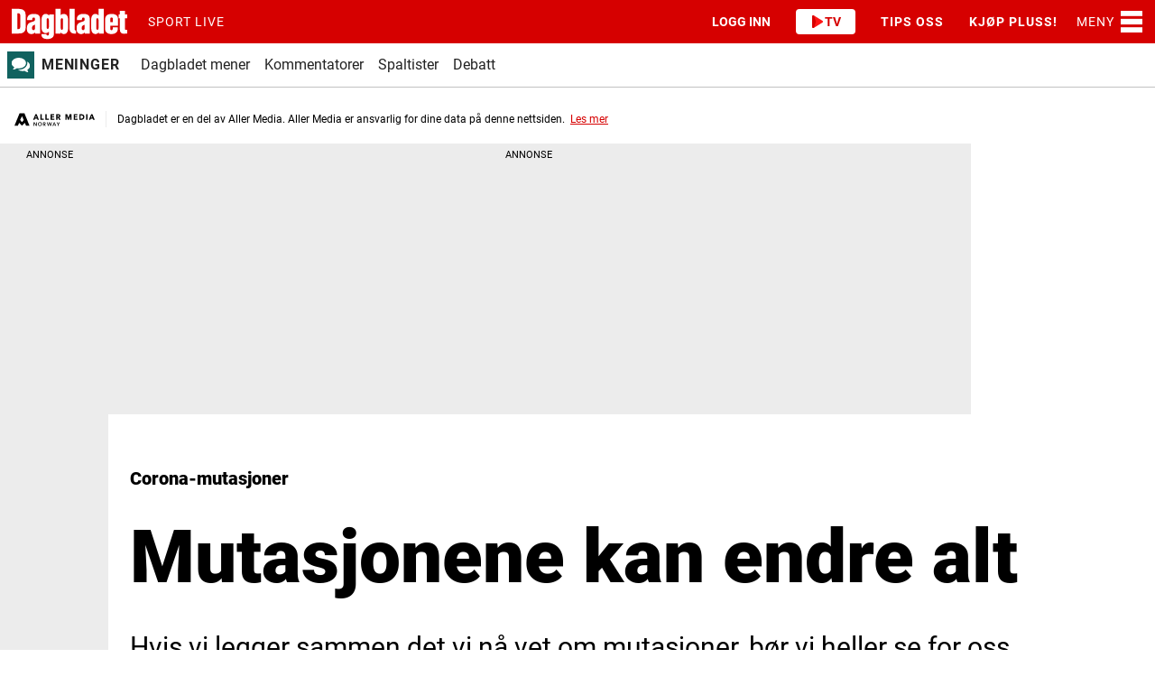

--- FILE ---
content_type: image/svg+xml
request_url: https://www.dagbladet.no/assets/icon/dagbladet-logo.svg
body_size: 1038
content:
<?xml version="1.0" encoding="UTF-8" standalone="no"?>
<svg xmlns="http://www.w3.org/2000/svg" viewBox="0 0 390 117">
  <path fill="#d60000" d="M0 0h390v117H0z" />
  <path
    fill="#fff"
    d="M107.7 90.3c.4 13.2 9.5 15 19.2 15 7 0 12.3-1.7 15.7-5.1 2.8-2.8 4.3-6.8 4.3-11.7V28.8H132v4.3c-2.5-3.6-6.1-5.5-10.7-5.7-4.6 0-8.1 2-10.4 6.1-1.8 3.1-2.7 7.3-2.7 12v25c0 5.4 1.7 10.2 4.6 13.2 2.3 2.3 5.2 3.5 8.8 3.5 3.4 0 6.6-1.5 9.6-4.5v8.4c-.1 2.6-.8 3.1-3.6 3.3-1.6.1-2.6-.1-3.1-.6-.6-.6-.7-1.8-.7-3.4l-16.1-.1zm19.7-16.5c-1 0-1.8-.3-2.3-.8-.7-.7-1.1-2-1.1-3.8V47.4c-.1-2.8.4-5 1.3-5.9.5-.5 1-.7 1.7-.7 1.1 0 1.9.3 2.5.9.9.9 1.3 2.5 1.3 5V68c.1 4.1-.9 5.8-3.4 5.8zM177.8 27.4c-4.4 0-7.9 1.4-10.1 4V11.7h-15.9v76.6h14.9v-4c2.5 3.4 6.5 5.5 10.8 5.7 8.9-.3 13.3-6.9 13.3-19.5v-25c0-3.7-.6-10.7-4.8-14.8-2.2-2.2-4.9-3.3-8.2-3.3zm-2.9 41.7c0 2.3 0 5.3-1.4 6.8-.5.5-1.3.8-2.2.8-.7 0-1.2-.2-1.7-.7-1.2-1.2-1.9-4-1.9-7.8V48.8c0-2.4.2-5.7 1.6-7.2.6-.6 1.3-.8 2.2-.8.8 0 1.4.2 1.9.7 1.4 1.4 1.4 4.6 1.4 6.7.1 0 .1 20.9.1 20.9zM237.9 27.4c-7.3 0-12.7 1.8-16.2 5.4-2.9 3.1-4.3 7.4-4 12.8v.8h15.9v-1.3c.3-4.1.4-6.6 4.7-6.6 1 0 1.8.3 2.4 1 .8.8 1.3 2.1 1.3 3.5v2.7c0 3.8-3.6 4.9-8.5 6.3-1.1.3-2.2.6-3.3 1-6.5 2.1-13.1 5.9-13.1 17.9v4.8c0 4.3 1.4 7.9 3.9 10.5 2.5 2.5 5.9 3.8 10 3.8 5.3 0 8.4-1.8 11.5-4.9v3.3H258V43.6c0-5.4-1.2-9.1-3.8-11.7-3-3.1-8.2-4.5-16.3-4.5zm-.2 50.4c-1.4 0-2.5-.4-3.3-1.2-.8-.8-1.2-2-1.2-3.4v-3.6c0-3.3 1.6-4.9 3-5.8 1-.8 2.4-1.4 3.9-2.1.7-.3 1.4-.6 2.1-1V71c-.2 3.1-1 6.8-4.5 6.8zM83.7 27.4c-7.3 0-12.7 1.8-16.1 5.4-2.9 3.1-4.3 7.4-4 12.8v.8h15.9v-1.3c.3-4.1.4-6.6 4.7-6.6 1 0 1.8.3 2.4 1 .8.8 1.3 2.1 1.3 3.5v2.7c0 3.8-3.6 4.9-8.5 6.3-1.1.3-2.2.6-3.3 1C69.6 55.1 63 58.9 63 70.9v4.8c0 4.3 1.4 7.9 3.9 10.5 2.5 2.5 5.9 3.8 10 3.8 5.3 0 8.4-1.8 11.5-4.9v3.3h15.4V43.6c0-5.4-1.2-9.1-3.8-11.7-3.1-3.1-8.3-4.5-16.3-4.5zm-.3 50.4c-1.4 0-2.5-.4-3.3-1.2-.8-.8-1.2-2-1.2-3.4v-3.6c0-3.3 1.6-4.9 3-5.8 1-.8 2.4-1.4 3.9-2.1.7-.3 1.4-.6 2.1-1V71c-.2 3.1-1 6.8-4.5 6.8zM285.7 11.7h-.5v20.4c-2.7-3.1-6-4.7-9.8-4.7-12.1 0-13 13.8-13 18.1v25c0 12.6 4.5 19.2 13.3 19.5 4 0 7.9-2.1 10.6-5.8v4.2h14.9V11.7h-15.5zm-7.4 36.7c0-2.2 0-5.5 1.5-7 .5-.5 1.2-.8 2.2-.8.6 0 1.1.2 1.6.6.8.8 1.8 2.8 1.8 8.1v19.4c0 5.9-.9 7.9-3.6 7.9-.8 0-1.5-.2-1.9-.7-1.4-1.4-1.4-4.5-1.4-6.6V48.8c-.2 0-.2-.4-.2-.4zM325.7 27.4c-6.2 0-11 1.4-14.3 4-3.8 3-5.8 7.8-5.8 14.1v28c0 4.7 1.4 8.5 4.3 11.3 4.4 4.4 11 5.2 15.8 5.2 6.9-.1 12-1.9 15.3-5.5 3.1-3.4 4.5-8.2 4.2-14.5v-.8h-15.8v2.3c-.1 2.4-.2 4.6-1.4 5.7-.6.6-1.5.8-2.8.7-3.2-.2-3.7-2.9-3.7-4.5V64h24.2V42.8c0-4.2-1.3-7.6-3.9-10.2-4.4-4.4-11.2-5.3-16.1-5.2zm4.1 25.5h-8.3v-8.5c0-2.4.5-4 1.4-5 .7-.7 1.6-1 2.8-1 1.1 0 2 .4 2.7 1.1 1 1 1.3 2.4 1.3 3.3v10.1zM367.4 28.8V18.2h-15.9v10.7h-4v11.9h4v35.9c0 3.9 1.1 7 3.2 9.1 2.2 2.2 5.4 3.3 9.6 3.3 3.3 0 6.4-.4 9.3-.8l.7-.1V76.6h-.9c-.9 0-2.4 0-3.7.2-.9 0-1.4-.2-1.7-.5-.4-.4-.6-1.1-.6-2.2V40.8h6.8v-12h-6.8zM51.4 14.9c-5.2-3-12.1-3.3-18.2-3.3H15.7v76.6h21.6c4.7 0 10-.4 14.5-3.3 4.7-2.9 7-7.9 7.1-15.2V32.2c0-6.3-.9-13.4-7.5-17.3zm-9.3 47.8c0 5.2.2 8.6-1.6 10.3-1.3 1.2-3.6 1.7-7.2 1.5V25.4c6.8.2 8.8.7 8.8 7.7v29.6zM215.1 78.8c-1.4 0-2.3-.3-3-.9-.8-.8-1.2-2.3-1.2-4.5V11.7H195v59.7c0 6.9 1.7 11.4 5.3 14.2 3.1 2.3 7.5 3.3 14.7 3.3V78.8z"
  />
</svg>
